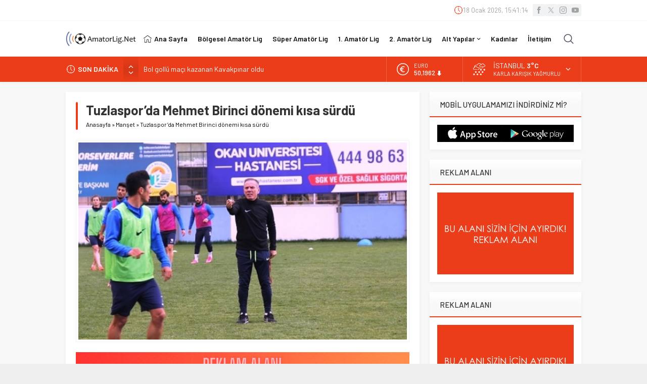

--- FILE ---
content_type: text/html; charset=UTF-8
request_url: https://www.amatorlig.net/wp-admin/admin-ajax.php
body_size: -570
content:
{"time":1768750871000}

--- FILE ---
content_type: text/html; charset=utf-8
request_url: https://www.google.com/recaptcha/api2/aframe
body_size: 267
content:
<!DOCTYPE HTML><html><head><meta http-equiv="content-type" content="text/html; charset=UTF-8"></head><body><script nonce="ia-vcfctfR-jwqMpCVHzLw">/** Anti-fraud and anti-abuse applications only. See google.com/recaptcha */ try{var clients={'sodar':'https://pagead2.googlesyndication.com/pagead/sodar?'};window.addEventListener("message",function(a){try{if(a.source===window.parent){var b=JSON.parse(a.data);var c=clients[b['id']];if(c){var d=document.createElement('img');d.src=c+b['params']+'&rc='+(localStorage.getItem("rc::a")?sessionStorage.getItem("rc::b"):"");window.document.body.appendChild(d);sessionStorage.setItem("rc::e",parseInt(sessionStorage.getItem("rc::e")||0)+1);localStorage.setItem("rc::h",'1768750873354');}}}catch(b){}});window.parent.postMessage("_grecaptcha_ready", "*");}catch(b){}</script></body></html>